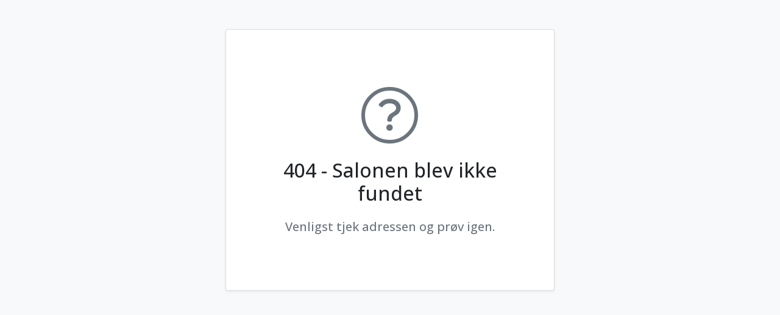

--- FILE ---
content_type: text/html
request_url: https://book.timma.dk/sarahsimoneskinstudio
body_size: 995
content:
<html><head><meta charset="utf-8"/><meta http-equiv="X-UA-Compatible" content="IE=edge"/><meta name="google" content="notranslate"/><meta name="robots" content="index, follow"/><meta name="author" content="Timma Oy"/><link rel="stylesheet" href="https://pro.fontawesome.com/releases/v5.8.1/css/all.css" integrity="sha384-Bx4pytHkyTDy3aJKjGkGoHPt3tvv6zlwwjc3iqN7ktaiEMLDPqLSZYts2OjKcBx1" crossorigin="anonymous"/><link href="https://api.tiles.mapbox.com/mapbox-gl-js/v1.1.1/mapbox-gl.css" rel="stylesheet"/><meta name="viewport" content="width=device-width,initial-scale=1,maximum-scale=1,user-scalable=0,viewport-fit=cover"/><title>Web Reservation by Timma</title><meta name="og:title" content="Web Reservation by Timma"/><meta name="keywords" content=""/><meta name="description" content=""/><meta name="og:site_name" content="Web Reservation by Timma"/><link rel="apple-touch-icon" sizes="180x180" href="/multibookingassets/icons/apple-touch-icon.png"/><link rel="icon" type="image/png" sizes="32x32" href="/multibookingassets/icons/favicon-32x32.png"/><link rel="icon" type="image/png" sizes="16x16" href="/multibookingassets/icons/favicon-16x16.png"/><link rel="manifest" href="/multibookingassets/icons/site.webmanifest"/><meta name="og:image" content="https://scaled-images.timma.fi/timma/image/upload/c_scale,q_auto:good,w_1200/v1699520248/b2b-marketing/join-timma/img-onlinebooking.png"/><link href="https://fonts.googleapis.com/css?family=Open+Sans:300,400,500,600,700,400italic" rel="stylesheet"/><link href="https://fonts.googleapis.com/css?family=Quicksand:300,400" rel="stylesheet"/><script src="/multibookingassets/iframeResizer.contentWindow.min_patched_always_public_methods.js"></script><script src="/multibookingassets/iframeResizer.min.js"></script><script src="https://www.google.com/recaptcha/enterprise.js?render=6Lc8PFQqAAAAAOa0LDvMpvzCneabKBX6-GnOKNzY"></script><script defer="defer" src="/static/js/main.f7e4861a.js"></script><link href="/static/css/main.078cd7bd.css" rel="stylesheet"></head><body><div id="root"></div><div id="alert-root"></div><script src="https://browser.sentry-cdn.com/5.15.4/bundle.min.js" integrity="sha384-Nrg+xiw+qRl3grVrxJtWazjeZmUwoSt0FAVsbthlJ5OMpx0G08bqIq3b/v0hPjhB" crossorigin="anonymous"></script><script>"localhost"!==window.location.hostname&&Sentry.init({dsn:"https://e08a9474e4124697bdbf61e86cef14af@o89737.ingest.sentry.io/5194629"})</script></body></html>

--- FILE ---
content_type: text/html; charset=utf-8
request_url: https://www.google.com/recaptcha/enterprise/anchor?ar=1&k=6Lc8PFQqAAAAAOa0LDvMpvzCneabKBX6-GnOKNzY&co=aHR0cHM6Ly9ib29rLnRpbW1hLmRrOjQ0Mw..&hl=en&v=PoyoqOPhxBO7pBk68S4YbpHZ&size=invisible&anchor-ms=20000&execute-ms=30000&cb=sp1nwsstkvc9
body_size: 48597
content:
<!DOCTYPE HTML><html dir="ltr" lang="en"><head><meta http-equiv="Content-Type" content="text/html; charset=UTF-8">
<meta http-equiv="X-UA-Compatible" content="IE=edge">
<title>reCAPTCHA</title>
<style type="text/css">
/* cyrillic-ext */
@font-face {
  font-family: 'Roboto';
  font-style: normal;
  font-weight: 400;
  font-stretch: 100%;
  src: url(//fonts.gstatic.com/s/roboto/v48/KFO7CnqEu92Fr1ME7kSn66aGLdTylUAMa3GUBHMdazTgWw.woff2) format('woff2');
  unicode-range: U+0460-052F, U+1C80-1C8A, U+20B4, U+2DE0-2DFF, U+A640-A69F, U+FE2E-FE2F;
}
/* cyrillic */
@font-face {
  font-family: 'Roboto';
  font-style: normal;
  font-weight: 400;
  font-stretch: 100%;
  src: url(//fonts.gstatic.com/s/roboto/v48/KFO7CnqEu92Fr1ME7kSn66aGLdTylUAMa3iUBHMdazTgWw.woff2) format('woff2');
  unicode-range: U+0301, U+0400-045F, U+0490-0491, U+04B0-04B1, U+2116;
}
/* greek-ext */
@font-face {
  font-family: 'Roboto';
  font-style: normal;
  font-weight: 400;
  font-stretch: 100%;
  src: url(//fonts.gstatic.com/s/roboto/v48/KFO7CnqEu92Fr1ME7kSn66aGLdTylUAMa3CUBHMdazTgWw.woff2) format('woff2');
  unicode-range: U+1F00-1FFF;
}
/* greek */
@font-face {
  font-family: 'Roboto';
  font-style: normal;
  font-weight: 400;
  font-stretch: 100%;
  src: url(//fonts.gstatic.com/s/roboto/v48/KFO7CnqEu92Fr1ME7kSn66aGLdTylUAMa3-UBHMdazTgWw.woff2) format('woff2');
  unicode-range: U+0370-0377, U+037A-037F, U+0384-038A, U+038C, U+038E-03A1, U+03A3-03FF;
}
/* math */
@font-face {
  font-family: 'Roboto';
  font-style: normal;
  font-weight: 400;
  font-stretch: 100%;
  src: url(//fonts.gstatic.com/s/roboto/v48/KFO7CnqEu92Fr1ME7kSn66aGLdTylUAMawCUBHMdazTgWw.woff2) format('woff2');
  unicode-range: U+0302-0303, U+0305, U+0307-0308, U+0310, U+0312, U+0315, U+031A, U+0326-0327, U+032C, U+032F-0330, U+0332-0333, U+0338, U+033A, U+0346, U+034D, U+0391-03A1, U+03A3-03A9, U+03B1-03C9, U+03D1, U+03D5-03D6, U+03F0-03F1, U+03F4-03F5, U+2016-2017, U+2034-2038, U+203C, U+2040, U+2043, U+2047, U+2050, U+2057, U+205F, U+2070-2071, U+2074-208E, U+2090-209C, U+20D0-20DC, U+20E1, U+20E5-20EF, U+2100-2112, U+2114-2115, U+2117-2121, U+2123-214F, U+2190, U+2192, U+2194-21AE, U+21B0-21E5, U+21F1-21F2, U+21F4-2211, U+2213-2214, U+2216-22FF, U+2308-230B, U+2310, U+2319, U+231C-2321, U+2336-237A, U+237C, U+2395, U+239B-23B7, U+23D0, U+23DC-23E1, U+2474-2475, U+25AF, U+25B3, U+25B7, U+25BD, U+25C1, U+25CA, U+25CC, U+25FB, U+266D-266F, U+27C0-27FF, U+2900-2AFF, U+2B0E-2B11, U+2B30-2B4C, U+2BFE, U+3030, U+FF5B, U+FF5D, U+1D400-1D7FF, U+1EE00-1EEFF;
}
/* symbols */
@font-face {
  font-family: 'Roboto';
  font-style: normal;
  font-weight: 400;
  font-stretch: 100%;
  src: url(//fonts.gstatic.com/s/roboto/v48/KFO7CnqEu92Fr1ME7kSn66aGLdTylUAMaxKUBHMdazTgWw.woff2) format('woff2');
  unicode-range: U+0001-000C, U+000E-001F, U+007F-009F, U+20DD-20E0, U+20E2-20E4, U+2150-218F, U+2190, U+2192, U+2194-2199, U+21AF, U+21E6-21F0, U+21F3, U+2218-2219, U+2299, U+22C4-22C6, U+2300-243F, U+2440-244A, U+2460-24FF, U+25A0-27BF, U+2800-28FF, U+2921-2922, U+2981, U+29BF, U+29EB, U+2B00-2BFF, U+4DC0-4DFF, U+FFF9-FFFB, U+10140-1018E, U+10190-1019C, U+101A0, U+101D0-101FD, U+102E0-102FB, U+10E60-10E7E, U+1D2C0-1D2D3, U+1D2E0-1D37F, U+1F000-1F0FF, U+1F100-1F1AD, U+1F1E6-1F1FF, U+1F30D-1F30F, U+1F315, U+1F31C, U+1F31E, U+1F320-1F32C, U+1F336, U+1F378, U+1F37D, U+1F382, U+1F393-1F39F, U+1F3A7-1F3A8, U+1F3AC-1F3AF, U+1F3C2, U+1F3C4-1F3C6, U+1F3CA-1F3CE, U+1F3D4-1F3E0, U+1F3ED, U+1F3F1-1F3F3, U+1F3F5-1F3F7, U+1F408, U+1F415, U+1F41F, U+1F426, U+1F43F, U+1F441-1F442, U+1F444, U+1F446-1F449, U+1F44C-1F44E, U+1F453, U+1F46A, U+1F47D, U+1F4A3, U+1F4B0, U+1F4B3, U+1F4B9, U+1F4BB, U+1F4BF, U+1F4C8-1F4CB, U+1F4D6, U+1F4DA, U+1F4DF, U+1F4E3-1F4E6, U+1F4EA-1F4ED, U+1F4F7, U+1F4F9-1F4FB, U+1F4FD-1F4FE, U+1F503, U+1F507-1F50B, U+1F50D, U+1F512-1F513, U+1F53E-1F54A, U+1F54F-1F5FA, U+1F610, U+1F650-1F67F, U+1F687, U+1F68D, U+1F691, U+1F694, U+1F698, U+1F6AD, U+1F6B2, U+1F6B9-1F6BA, U+1F6BC, U+1F6C6-1F6CF, U+1F6D3-1F6D7, U+1F6E0-1F6EA, U+1F6F0-1F6F3, U+1F6F7-1F6FC, U+1F700-1F7FF, U+1F800-1F80B, U+1F810-1F847, U+1F850-1F859, U+1F860-1F887, U+1F890-1F8AD, U+1F8B0-1F8BB, U+1F8C0-1F8C1, U+1F900-1F90B, U+1F93B, U+1F946, U+1F984, U+1F996, U+1F9E9, U+1FA00-1FA6F, U+1FA70-1FA7C, U+1FA80-1FA89, U+1FA8F-1FAC6, U+1FACE-1FADC, U+1FADF-1FAE9, U+1FAF0-1FAF8, U+1FB00-1FBFF;
}
/* vietnamese */
@font-face {
  font-family: 'Roboto';
  font-style: normal;
  font-weight: 400;
  font-stretch: 100%;
  src: url(//fonts.gstatic.com/s/roboto/v48/KFO7CnqEu92Fr1ME7kSn66aGLdTylUAMa3OUBHMdazTgWw.woff2) format('woff2');
  unicode-range: U+0102-0103, U+0110-0111, U+0128-0129, U+0168-0169, U+01A0-01A1, U+01AF-01B0, U+0300-0301, U+0303-0304, U+0308-0309, U+0323, U+0329, U+1EA0-1EF9, U+20AB;
}
/* latin-ext */
@font-face {
  font-family: 'Roboto';
  font-style: normal;
  font-weight: 400;
  font-stretch: 100%;
  src: url(//fonts.gstatic.com/s/roboto/v48/KFO7CnqEu92Fr1ME7kSn66aGLdTylUAMa3KUBHMdazTgWw.woff2) format('woff2');
  unicode-range: U+0100-02BA, U+02BD-02C5, U+02C7-02CC, U+02CE-02D7, U+02DD-02FF, U+0304, U+0308, U+0329, U+1D00-1DBF, U+1E00-1E9F, U+1EF2-1EFF, U+2020, U+20A0-20AB, U+20AD-20C0, U+2113, U+2C60-2C7F, U+A720-A7FF;
}
/* latin */
@font-face {
  font-family: 'Roboto';
  font-style: normal;
  font-weight: 400;
  font-stretch: 100%;
  src: url(//fonts.gstatic.com/s/roboto/v48/KFO7CnqEu92Fr1ME7kSn66aGLdTylUAMa3yUBHMdazQ.woff2) format('woff2');
  unicode-range: U+0000-00FF, U+0131, U+0152-0153, U+02BB-02BC, U+02C6, U+02DA, U+02DC, U+0304, U+0308, U+0329, U+2000-206F, U+20AC, U+2122, U+2191, U+2193, U+2212, U+2215, U+FEFF, U+FFFD;
}
/* cyrillic-ext */
@font-face {
  font-family: 'Roboto';
  font-style: normal;
  font-weight: 500;
  font-stretch: 100%;
  src: url(//fonts.gstatic.com/s/roboto/v48/KFO7CnqEu92Fr1ME7kSn66aGLdTylUAMa3GUBHMdazTgWw.woff2) format('woff2');
  unicode-range: U+0460-052F, U+1C80-1C8A, U+20B4, U+2DE0-2DFF, U+A640-A69F, U+FE2E-FE2F;
}
/* cyrillic */
@font-face {
  font-family: 'Roboto';
  font-style: normal;
  font-weight: 500;
  font-stretch: 100%;
  src: url(//fonts.gstatic.com/s/roboto/v48/KFO7CnqEu92Fr1ME7kSn66aGLdTylUAMa3iUBHMdazTgWw.woff2) format('woff2');
  unicode-range: U+0301, U+0400-045F, U+0490-0491, U+04B0-04B1, U+2116;
}
/* greek-ext */
@font-face {
  font-family: 'Roboto';
  font-style: normal;
  font-weight: 500;
  font-stretch: 100%;
  src: url(//fonts.gstatic.com/s/roboto/v48/KFO7CnqEu92Fr1ME7kSn66aGLdTylUAMa3CUBHMdazTgWw.woff2) format('woff2');
  unicode-range: U+1F00-1FFF;
}
/* greek */
@font-face {
  font-family: 'Roboto';
  font-style: normal;
  font-weight: 500;
  font-stretch: 100%;
  src: url(//fonts.gstatic.com/s/roboto/v48/KFO7CnqEu92Fr1ME7kSn66aGLdTylUAMa3-UBHMdazTgWw.woff2) format('woff2');
  unicode-range: U+0370-0377, U+037A-037F, U+0384-038A, U+038C, U+038E-03A1, U+03A3-03FF;
}
/* math */
@font-face {
  font-family: 'Roboto';
  font-style: normal;
  font-weight: 500;
  font-stretch: 100%;
  src: url(//fonts.gstatic.com/s/roboto/v48/KFO7CnqEu92Fr1ME7kSn66aGLdTylUAMawCUBHMdazTgWw.woff2) format('woff2');
  unicode-range: U+0302-0303, U+0305, U+0307-0308, U+0310, U+0312, U+0315, U+031A, U+0326-0327, U+032C, U+032F-0330, U+0332-0333, U+0338, U+033A, U+0346, U+034D, U+0391-03A1, U+03A3-03A9, U+03B1-03C9, U+03D1, U+03D5-03D6, U+03F0-03F1, U+03F4-03F5, U+2016-2017, U+2034-2038, U+203C, U+2040, U+2043, U+2047, U+2050, U+2057, U+205F, U+2070-2071, U+2074-208E, U+2090-209C, U+20D0-20DC, U+20E1, U+20E5-20EF, U+2100-2112, U+2114-2115, U+2117-2121, U+2123-214F, U+2190, U+2192, U+2194-21AE, U+21B0-21E5, U+21F1-21F2, U+21F4-2211, U+2213-2214, U+2216-22FF, U+2308-230B, U+2310, U+2319, U+231C-2321, U+2336-237A, U+237C, U+2395, U+239B-23B7, U+23D0, U+23DC-23E1, U+2474-2475, U+25AF, U+25B3, U+25B7, U+25BD, U+25C1, U+25CA, U+25CC, U+25FB, U+266D-266F, U+27C0-27FF, U+2900-2AFF, U+2B0E-2B11, U+2B30-2B4C, U+2BFE, U+3030, U+FF5B, U+FF5D, U+1D400-1D7FF, U+1EE00-1EEFF;
}
/* symbols */
@font-face {
  font-family: 'Roboto';
  font-style: normal;
  font-weight: 500;
  font-stretch: 100%;
  src: url(//fonts.gstatic.com/s/roboto/v48/KFO7CnqEu92Fr1ME7kSn66aGLdTylUAMaxKUBHMdazTgWw.woff2) format('woff2');
  unicode-range: U+0001-000C, U+000E-001F, U+007F-009F, U+20DD-20E0, U+20E2-20E4, U+2150-218F, U+2190, U+2192, U+2194-2199, U+21AF, U+21E6-21F0, U+21F3, U+2218-2219, U+2299, U+22C4-22C6, U+2300-243F, U+2440-244A, U+2460-24FF, U+25A0-27BF, U+2800-28FF, U+2921-2922, U+2981, U+29BF, U+29EB, U+2B00-2BFF, U+4DC0-4DFF, U+FFF9-FFFB, U+10140-1018E, U+10190-1019C, U+101A0, U+101D0-101FD, U+102E0-102FB, U+10E60-10E7E, U+1D2C0-1D2D3, U+1D2E0-1D37F, U+1F000-1F0FF, U+1F100-1F1AD, U+1F1E6-1F1FF, U+1F30D-1F30F, U+1F315, U+1F31C, U+1F31E, U+1F320-1F32C, U+1F336, U+1F378, U+1F37D, U+1F382, U+1F393-1F39F, U+1F3A7-1F3A8, U+1F3AC-1F3AF, U+1F3C2, U+1F3C4-1F3C6, U+1F3CA-1F3CE, U+1F3D4-1F3E0, U+1F3ED, U+1F3F1-1F3F3, U+1F3F5-1F3F7, U+1F408, U+1F415, U+1F41F, U+1F426, U+1F43F, U+1F441-1F442, U+1F444, U+1F446-1F449, U+1F44C-1F44E, U+1F453, U+1F46A, U+1F47D, U+1F4A3, U+1F4B0, U+1F4B3, U+1F4B9, U+1F4BB, U+1F4BF, U+1F4C8-1F4CB, U+1F4D6, U+1F4DA, U+1F4DF, U+1F4E3-1F4E6, U+1F4EA-1F4ED, U+1F4F7, U+1F4F9-1F4FB, U+1F4FD-1F4FE, U+1F503, U+1F507-1F50B, U+1F50D, U+1F512-1F513, U+1F53E-1F54A, U+1F54F-1F5FA, U+1F610, U+1F650-1F67F, U+1F687, U+1F68D, U+1F691, U+1F694, U+1F698, U+1F6AD, U+1F6B2, U+1F6B9-1F6BA, U+1F6BC, U+1F6C6-1F6CF, U+1F6D3-1F6D7, U+1F6E0-1F6EA, U+1F6F0-1F6F3, U+1F6F7-1F6FC, U+1F700-1F7FF, U+1F800-1F80B, U+1F810-1F847, U+1F850-1F859, U+1F860-1F887, U+1F890-1F8AD, U+1F8B0-1F8BB, U+1F8C0-1F8C1, U+1F900-1F90B, U+1F93B, U+1F946, U+1F984, U+1F996, U+1F9E9, U+1FA00-1FA6F, U+1FA70-1FA7C, U+1FA80-1FA89, U+1FA8F-1FAC6, U+1FACE-1FADC, U+1FADF-1FAE9, U+1FAF0-1FAF8, U+1FB00-1FBFF;
}
/* vietnamese */
@font-face {
  font-family: 'Roboto';
  font-style: normal;
  font-weight: 500;
  font-stretch: 100%;
  src: url(//fonts.gstatic.com/s/roboto/v48/KFO7CnqEu92Fr1ME7kSn66aGLdTylUAMa3OUBHMdazTgWw.woff2) format('woff2');
  unicode-range: U+0102-0103, U+0110-0111, U+0128-0129, U+0168-0169, U+01A0-01A1, U+01AF-01B0, U+0300-0301, U+0303-0304, U+0308-0309, U+0323, U+0329, U+1EA0-1EF9, U+20AB;
}
/* latin-ext */
@font-face {
  font-family: 'Roboto';
  font-style: normal;
  font-weight: 500;
  font-stretch: 100%;
  src: url(//fonts.gstatic.com/s/roboto/v48/KFO7CnqEu92Fr1ME7kSn66aGLdTylUAMa3KUBHMdazTgWw.woff2) format('woff2');
  unicode-range: U+0100-02BA, U+02BD-02C5, U+02C7-02CC, U+02CE-02D7, U+02DD-02FF, U+0304, U+0308, U+0329, U+1D00-1DBF, U+1E00-1E9F, U+1EF2-1EFF, U+2020, U+20A0-20AB, U+20AD-20C0, U+2113, U+2C60-2C7F, U+A720-A7FF;
}
/* latin */
@font-face {
  font-family: 'Roboto';
  font-style: normal;
  font-weight: 500;
  font-stretch: 100%;
  src: url(//fonts.gstatic.com/s/roboto/v48/KFO7CnqEu92Fr1ME7kSn66aGLdTylUAMa3yUBHMdazQ.woff2) format('woff2');
  unicode-range: U+0000-00FF, U+0131, U+0152-0153, U+02BB-02BC, U+02C6, U+02DA, U+02DC, U+0304, U+0308, U+0329, U+2000-206F, U+20AC, U+2122, U+2191, U+2193, U+2212, U+2215, U+FEFF, U+FFFD;
}
/* cyrillic-ext */
@font-face {
  font-family: 'Roboto';
  font-style: normal;
  font-weight: 900;
  font-stretch: 100%;
  src: url(//fonts.gstatic.com/s/roboto/v48/KFO7CnqEu92Fr1ME7kSn66aGLdTylUAMa3GUBHMdazTgWw.woff2) format('woff2');
  unicode-range: U+0460-052F, U+1C80-1C8A, U+20B4, U+2DE0-2DFF, U+A640-A69F, U+FE2E-FE2F;
}
/* cyrillic */
@font-face {
  font-family: 'Roboto';
  font-style: normal;
  font-weight: 900;
  font-stretch: 100%;
  src: url(//fonts.gstatic.com/s/roboto/v48/KFO7CnqEu92Fr1ME7kSn66aGLdTylUAMa3iUBHMdazTgWw.woff2) format('woff2');
  unicode-range: U+0301, U+0400-045F, U+0490-0491, U+04B0-04B1, U+2116;
}
/* greek-ext */
@font-face {
  font-family: 'Roboto';
  font-style: normal;
  font-weight: 900;
  font-stretch: 100%;
  src: url(//fonts.gstatic.com/s/roboto/v48/KFO7CnqEu92Fr1ME7kSn66aGLdTylUAMa3CUBHMdazTgWw.woff2) format('woff2');
  unicode-range: U+1F00-1FFF;
}
/* greek */
@font-face {
  font-family: 'Roboto';
  font-style: normal;
  font-weight: 900;
  font-stretch: 100%;
  src: url(//fonts.gstatic.com/s/roboto/v48/KFO7CnqEu92Fr1ME7kSn66aGLdTylUAMa3-UBHMdazTgWw.woff2) format('woff2');
  unicode-range: U+0370-0377, U+037A-037F, U+0384-038A, U+038C, U+038E-03A1, U+03A3-03FF;
}
/* math */
@font-face {
  font-family: 'Roboto';
  font-style: normal;
  font-weight: 900;
  font-stretch: 100%;
  src: url(//fonts.gstatic.com/s/roboto/v48/KFO7CnqEu92Fr1ME7kSn66aGLdTylUAMawCUBHMdazTgWw.woff2) format('woff2');
  unicode-range: U+0302-0303, U+0305, U+0307-0308, U+0310, U+0312, U+0315, U+031A, U+0326-0327, U+032C, U+032F-0330, U+0332-0333, U+0338, U+033A, U+0346, U+034D, U+0391-03A1, U+03A3-03A9, U+03B1-03C9, U+03D1, U+03D5-03D6, U+03F0-03F1, U+03F4-03F5, U+2016-2017, U+2034-2038, U+203C, U+2040, U+2043, U+2047, U+2050, U+2057, U+205F, U+2070-2071, U+2074-208E, U+2090-209C, U+20D0-20DC, U+20E1, U+20E5-20EF, U+2100-2112, U+2114-2115, U+2117-2121, U+2123-214F, U+2190, U+2192, U+2194-21AE, U+21B0-21E5, U+21F1-21F2, U+21F4-2211, U+2213-2214, U+2216-22FF, U+2308-230B, U+2310, U+2319, U+231C-2321, U+2336-237A, U+237C, U+2395, U+239B-23B7, U+23D0, U+23DC-23E1, U+2474-2475, U+25AF, U+25B3, U+25B7, U+25BD, U+25C1, U+25CA, U+25CC, U+25FB, U+266D-266F, U+27C0-27FF, U+2900-2AFF, U+2B0E-2B11, U+2B30-2B4C, U+2BFE, U+3030, U+FF5B, U+FF5D, U+1D400-1D7FF, U+1EE00-1EEFF;
}
/* symbols */
@font-face {
  font-family: 'Roboto';
  font-style: normal;
  font-weight: 900;
  font-stretch: 100%;
  src: url(//fonts.gstatic.com/s/roboto/v48/KFO7CnqEu92Fr1ME7kSn66aGLdTylUAMaxKUBHMdazTgWw.woff2) format('woff2');
  unicode-range: U+0001-000C, U+000E-001F, U+007F-009F, U+20DD-20E0, U+20E2-20E4, U+2150-218F, U+2190, U+2192, U+2194-2199, U+21AF, U+21E6-21F0, U+21F3, U+2218-2219, U+2299, U+22C4-22C6, U+2300-243F, U+2440-244A, U+2460-24FF, U+25A0-27BF, U+2800-28FF, U+2921-2922, U+2981, U+29BF, U+29EB, U+2B00-2BFF, U+4DC0-4DFF, U+FFF9-FFFB, U+10140-1018E, U+10190-1019C, U+101A0, U+101D0-101FD, U+102E0-102FB, U+10E60-10E7E, U+1D2C0-1D2D3, U+1D2E0-1D37F, U+1F000-1F0FF, U+1F100-1F1AD, U+1F1E6-1F1FF, U+1F30D-1F30F, U+1F315, U+1F31C, U+1F31E, U+1F320-1F32C, U+1F336, U+1F378, U+1F37D, U+1F382, U+1F393-1F39F, U+1F3A7-1F3A8, U+1F3AC-1F3AF, U+1F3C2, U+1F3C4-1F3C6, U+1F3CA-1F3CE, U+1F3D4-1F3E0, U+1F3ED, U+1F3F1-1F3F3, U+1F3F5-1F3F7, U+1F408, U+1F415, U+1F41F, U+1F426, U+1F43F, U+1F441-1F442, U+1F444, U+1F446-1F449, U+1F44C-1F44E, U+1F453, U+1F46A, U+1F47D, U+1F4A3, U+1F4B0, U+1F4B3, U+1F4B9, U+1F4BB, U+1F4BF, U+1F4C8-1F4CB, U+1F4D6, U+1F4DA, U+1F4DF, U+1F4E3-1F4E6, U+1F4EA-1F4ED, U+1F4F7, U+1F4F9-1F4FB, U+1F4FD-1F4FE, U+1F503, U+1F507-1F50B, U+1F50D, U+1F512-1F513, U+1F53E-1F54A, U+1F54F-1F5FA, U+1F610, U+1F650-1F67F, U+1F687, U+1F68D, U+1F691, U+1F694, U+1F698, U+1F6AD, U+1F6B2, U+1F6B9-1F6BA, U+1F6BC, U+1F6C6-1F6CF, U+1F6D3-1F6D7, U+1F6E0-1F6EA, U+1F6F0-1F6F3, U+1F6F7-1F6FC, U+1F700-1F7FF, U+1F800-1F80B, U+1F810-1F847, U+1F850-1F859, U+1F860-1F887, U+1F890-1F8AD, U+1F8B0-1F8BB, U+1F8C0-1F8C1, U+1F900-1F90B, U+1F93B, U+1F946, U+1F984, U+1F996, U+1F9E9, U+1FA00-1FA6F, U+1FA70-1FA7C, U+1FA80-1FA89, U+1FA8F-1FAC6, U+1FACE-1FADC, U+1FADF-1FAE9, U+1FAF0-1FAF8, U+1FB00-1FBFF;
}
/* vietnamese */
@font-face {
  font-family: 'Roboto';
  font-style: normal;
  font-weight: 900;
  font-stretch: 100%;
  src: url(//fonts.gstatic.com/s/roboto/v48/KFO7CnqEu92Fr1ME7kSn66aGLdTylUAMa3OUBHMdazTgWw.woff2) format('woff2');
  unicode-range: U+0102-0103, U+0110-0111, U+0128-0129, U+0168-0169, U+01A0-01A1, U+01AF-01B0, U+0300-0301, U+0303-0304, U+0308-0309, U+0323, U+0329, U+1EA0-1EF9, U+20AB;
}
/* latin-ext */
@font-face {
  font-family: 'Roboto';
  font-style: normal;
  font-weight: 900;
  font-stretch: 100%;
  src: url(//fonts.gstatic.com/s/roboto/v48/KFO7CnqEu92Fr1ME7kSn66aGLdTylUAMa3KUBHMdazTgWw.woff2) format('woff2');
  unicode-range: U+0100-02BA, U+02BD-02C5, U+02C7-02CC, U+02CE-02D7, U+02DD-02FF, U+0304, U+0308, U+0329, U+1D00-1DBF, U+1E00-1E9F, U+1EF2-1EFF, U+2020, U+20A0-20AB, U+20AD-20C0, U+2113, U+2C60-2C7F, U+A720-A7FF;
}
/* latin */
@font-face {
  font-family: 'Roboto';
  font-style: normal;
  font-weight: 900;
  font-stretch: 100%;
  src: url(//fonts.gstatic.com/s/roboto/v48/KFO7CnqEu92Fr1ME7kSn66aGLdTylUAMa3yUBHMdazQ.woff2) format('woff2');
  unicode-range: U+0000-00FF, U+0131, U+0152-0153, U+02BB-02BC, U+02C6, U+02DA, U+02DC, U+0304, U+0308, U+0329, U+2000-206F, U+20AC, U+2122, U+2191, U+2193, U+2212, U+2215, U+FEFF, U+FFFD;
}

</style>
<link rel="stylesheet" type="text/css" href="https://www.gstatic.com/recaptcha/releases/PoyoqOPhxBO7pBk68S4YbpHZ/styles__ltr.css">
<script nonce="Kf5S4UVw_q4ZRIA1uliewQ" type="text/javascript">window['__recaptcha_api'] = 'https://www.google.com/recaptcha/enterprise/';</script>
<script type="text/javascript" src="https://www.gstatic.com/recaptcha/releases/PoyoqOPhxBO7pBk68S4YbpHZ/recaptcha__en.js" nonce="Kf5S4UVw_q4ZRIA1uliewQ">
      
    </script></head>
<body><div id="rc-anchor-alert" class="rc-anchor-alert"></div>
<input type="hidden" id="recaptcha-token" value="[base64]">
<script type="text/javascript" nonce="Kf5S4UVw_q4ZRIA1uliewQ">
      recaptcha.anchor.Main.init("[\x22ainput\x22,[\x22bgdata\x22,\x22\x22,\[base64]/[base64]/[base64]/bmV3IHJbeF0oY1swXSk6RT09Mj9uZXcgclt4XShjWzBdLGNbMV0pOkU9PTM/bmV3IHJbeF0oY1swXSxjWzFdLGNbMl0pOkU9PTQ/[base64]/[base64]/[base64]/[base64]/[base64]/[base64]/[base64]/[base64]\x22,\[base64]\x22,\[base64]/Dq8K1wpViw6d/w5wQw7Q6FB/CrBfDhVMjw5HCvRpCC8Oywqsgwp5qMsKbw6zCrsOiPsK9wrnDkg3CmjXCnDbDlsKFOyUuwq9xWXInwoTDonoTCBvCk8KJEcKXNWnDvMOER8OMeMKmQ1DDrCXCrMOCXUsmXsOAc8KRwo3DsX/Ds1snwqrDhMOiR8Ohw53Cp0nDicODw5bDlMKALsO6wqvDoRRHw6pyI8KKw7PDmXdSc23DiCZ3w6/CjsKcfMO1w5zDpcKQCMK0w59hTMOhVMK6IcK7KVYgwplYwpt+woRxwqPDhmRvwpxRQUDCrkwzwr3DisOUGSAff3FGYyLDhMO0wpnDoj5Lw7kgHxhJAnBFwqM9W20CIU0vGk/ChAN5w6nDpwvCjcKrw53Ckmx7LkY4wpDDiFnCnsOrw6ZMw7xdw7XDqMKKwoMvZRLCh8K3wqwPwoRnwoDCs8KGw4rDj0VXexpKw6xVN0ohVBPDpcKuwrtIYXdGWkk/wq3Cql7Dt2zDpzDCuC/Dp8KnXjo2w4vDug1gw5XCi8OIACXDm8OHR8KhwpJnYsKyw7RFDTTDsH7DqGzDlEppwrNhw7ctZcKxw6kcwqpBIhdyw7XCpgrDgkU/w6pdZDnCoMKBciI8wokyW8O2dsO+wo3DusKpZ01GwosBwq0aCcOZw4IVNsKhw4tvQMKRwp13Z8OWwowaBcKyB8OoFMK5G8Ovd8OyMSTCqsKsw69Bwq/DpDPCr0nChsKswrEtZVkTB0fCk8O5wqrDiAzCscKDfMKQPTscSsKgwqdAEMOawoMYTMOVwotfW8O7HsOqw4YpCcKJCcORwr3CmX5Pw4YYX1zDuVPCm8KJwrHDkmY/KCjDscOZwoA9w4XCpcOXw6jDq1zCiAs9P0c8D8O8wrRraMO/w53ClsKIQcKLDcKowowZwp/DgWfCu8K3eEYvGAbDv8KtF8OIwpDDrcKSZC7CpwXDsUxsw7LChsOUw6YXwrPCqVTDq3LDvR9ZR3IME8KeacO1VsOnw7AewrEJIjDDrGcTw71vB1bDisO9wpR1bMK3woc+WVtGwrxFw4Y6QsOGfRjDoEUsfMOCBBAZSsKawqgcw6bDuMOCWxPDmxzDkS/ClcO5MwnChMOuw6vDtkXCnsOjwpXDiwtYw6XCrMOmMTpiwqI8w4IRHR/Dh0xLMcOWwqh8wp/[base64]/wpoBUwTDqsKYBhjDm8KFFgbCnsKUDsKRCiTDhsKYw4nCtUkVBsOSw7PCix8cw4hdwojDoCozw482az1XW8Ofwr9lwoMkw6k9J0hRw642w55afFAEG8Ocw5zDrDFrw694ey5Dcn/[base64]/w65Xw790wq1rwoQrcgTCpFnDnsKad8OlPcKvRTUmwoXCjlkHw5/ChGnCvcKTS8OJcwzCicORwq/[base64]/wo/DlcO/w7xZUsKWw7oMcsOEw4IqacOleEjCm8KxfxjCm8OvEmcODsOjw5xAeiBtACHCocOqexNXNB3DgkcMwoLCgzN5wpXDmDTDoS52w5XCrMOQXCPCtcOBRMKmw4JfScOuwp14w6B8wrHCrcOxwrECZyHDt8OGJ1UVwqXCoSFSF8O1Fj3Dh0cVcmzDkcKnU3bCgsOtw6Rpwo/CjsKMDsOjUB7DssOlCklZPXY0WcOnHHMlw4NWPcO6w4bDlVhaJ0TCoyfCizAwecKBwot4eUI/fz/[base64]/CtFTCpcOpDlZ7ZsOxNcKVdGl4fk/CosOocMKMw6UxOcKwwrlOwopNwoRNOMKWwoLClMOwwrIREsOSf8OURQ/Dn8KFwqfDj8KZwqPCjFRbIMKTwpbCryMzw5zDicO3IcOYw6fCosO3QFBZw7bCjmA/w6LCs8OtX3s+DMOfDD7Dp8OFwrLDkx1BMcKUDWPDusKzagwHQcOkR25+w63Cul8AwoVrAE7CiMKEwrDDrMOrw57DlcObccOvw7fCvsK5dsOxw5LCsMKwwrvDsnAuFcO+wo3DscOVw48CERoJM8Oaw6XDjEBpw6l/w7/Dr3Z4wq3CgVvCmMKjw4rDtMOAwpnCkcKIfcOSfMOzXsODw5hqwpZ2w7V/w7DClMOWw6wvYsKIHkLClR/[base64]/w4huwqnDscOYwqZ8w4TDn1EXw4QSYsKTYsOsScKTwonCjsKoKB/CrW0Vwp0XwoYywphaw6UAKMOmw4/CtWckFMOHWmnDv8Ksd1jCqAE7ShHDqgXDo2rDiMKxwoNkwqR2MVfDuj0dwqPCgMKBw6pWZcK0egPDuDPDocO0w4ACV8O+w6F+BMOfwqnCp8KNwr3Dv8K1wqZBw4s3UcOwwpABwqXCiBNuJMO/w6TCuyFUwrfCqsKfPilDwqRUw6XCscKgwrciI8KLwp4cwqfDo8OyUMKeMcOdw7s/I0HCicOYw5JsIzLDjUnCnyYMw6rCv1QUwqXCk8OtccKpXj8DwqbDhsK1cG/CvsO9OVvCkhbDjDbDkn4ufsKIRsKsH8O8w5h+w7wSwrnDscKWwqHCpmjClsOuwqBKw6rDqF/DhXBiKjImMmfCrMKLwqxfIsOFwqF/wpYlwrokSsK/w6/CvMOpQzNsK8OBwpVEw5TCngReLMOFRm/Cg8OXHcKiO8O6w49Kw4JmQcOZG8KTHcOLwoXDpsKBw4fCnMOEYy/CqsOMwqA4w4rDo3xxwpgvwpXDjR08wpPCnzU9wrTCqsKLbSQmFMKNw413E3HDhVXCjMKpwr9gwqfCml/CscKKwoENJBwvw4hYw77ChcKpAcO6wrTDisOhw5MEw4HDn8OSwpkLdMK7wrIAwpDCkT1QTiIcw67Cj3N8wqjDkMOkJsOEw41MCsOcY8O4wrMMwrLDo8K8wq3Dlz7DtgTDqhrChg7CgMONVWPDmcO/[base64]/Cu8KbPwbDmDLCj8KEZsO9CXsZBUI2wpTDqMOxw78bwqFHw69uw7ZpPFhMG3VdwrjCq3ZKeMOrwrzClsKFej3Ct8K/VkgJwoNHMcOywrPDjMOww4F3KksqwqZ2VcK0JTXDp8KDwqMdw5bClsOFXMK5DsODN8OcJsKbw5rDpsOnwo7DgDXDpMOrQcOQwqQKEG7DoDrCgMKhw4/CmcKhw43CqzzCmcOywqcYTcKkecOPU2AKwq1cw5xHVHgoK8OGXzvDoj3Ch8OfcyTCiR/DlEgEPsK0woXDlcOCwopvw4cQw5hSQ8OxdsK6bMKkwpMEdMKawpY9GivCucK7TsK7wqrCscOCH8OICCLColJkw6VuSx3Csi4hBsKqwrvDvU3DgSlyA8OcdETCiAbCtsOubcO+wqDDvnklB8OPEsK8wqwowrvDkm/DgB8IwrDDsMKEc8K4OcOjw6s5w4ZWW8KFHzgjwowJFiLCm8Opw4VcQsOrwrrDux0fCsOUw67DpsOnw4PDlXJCV8KMD8OYwqUhHxQbw4ZCwrnDicKpwqtGVT/[base64]/CtsK/w7BsTsOrcMKlwrkDYMKTwp1Ww6fCkcOCVsO/w5nDpMK1LVTDpAnCpsKIw5zCisO2Nk1eKsKJacOkwqwiwpE/EmYHCjB0w6zCh0nCs8K4fAzDgWzCm0sXVFDDkhUxX8K3ScOdIEPCtmjDv8Kkw7tkwr0LNz/CuMKqw4weCnjDoiLDj3Y9GMOow5/DlzJvw7jCr8OiEXIaw4fCusOUW3PCnTE7w4l0KMKEYsK+wpHDg3vDscOxwr/[base64]/[base64]/CjcOdLMKzw5o9OkbCpjlhFBXDm8OsLwPDvHrDtxsewplFWX3ClFwsw7zDkik2wqbCvMOGw5jCrD7DnsKWw4N+wp/CicOzw4gdwpFUwrLDhEvCgsOpIhYwVMOaA1ImG8OSwofCpMObw4/DmcKzw43CnMO9YGPDusOmw5PDuMOyYk4sw59gHVJDZMOsEsOAF8KBw6kLw7NtF00sw7/DhUJ1wo8jw7PCthcbwpLCrMO0wqfCpAB2cSJ3UyHCkMKSOgUTwp9dXMOJwpdfccOYDcKVw6/DvX3Co8OOw6XDtQV0woTDhzbCnsKkRsKrw5XCkEtaw7R4EMOkwpZVJWXDvFJLR8KQwozCssO8w7rCsEZWwr88YQnDphfCkkTDqcOUJis3w6PDnsOUw6vDvsKWwp3CtcK2IxLCmsOQw6/DjihRwrPCqn7DkcOOWsKXwqTCr8KCUhnDimjCn8KSDsK0wqLChSBWw4bCvsO0w4FDGsKVNUfCusKmQWBswoTCukJCY8OwwrQFU8K8w5YLwqQLw4BBwqh8VsO4w77Cs8Kfwq3Dl8O/L0LDt3XDvVbDmztrwqjCkQUPS8Ktw6tETcKqByENDhBODsK4wqLDg8K8wr7Ck8KESMOzOUgTFsKMRlsSwp/DgMO9w4/CvsO5w69Dw5JLMMO5wpfDgBjDlElew71Iw6l0wqvCpW9EDlZJwrlCw7DCh8KxR2cgfsKow7sWGj9Xwo5+w58+NFc2wozCu1/Ds3stbMKMTTXCmsO5cHZUNlvDh8KNwqvCtSQrUMO+w6LCly9gBFTDplbDkHE4w4w3HcKCw4vCq8KmAD0mwpTCrGLCoAViw5UDwoLCt0AyYgMAwpLCo8KuDsKeCmTClW7DgMO7wq/Dqk4YQcKUMC/DhzrDrsKuwpVgSGzCgMKRPUcAES/ChMOiwqRvwpHDkMOnwrfDrsKswqvChnDCkBw/XCRxw7rDuMOkVCnCnMOawqU4w4TDn8KeworDkcOkw4zCt8K0wrPDvsKRS8O3V8KTw4/CmnVcwq3CkDMaJcKOMgllCsKhw70PwqRKw6vCocOPbE4lwpQkUsOJw61tw7nCqmLCvn/CrnIlwonCmllow4lMaFLCs1PDmcOMPsOERzMvecKhYsO/LGjDuxHCuMKRaxTDscOnwqnCojorVcOgc8OIw4MseMOnw4DCgA8Xw6LChMOfGSXDsQLCoMKGw4rDixjDvks/C8KlODnCkWHCt8Oaw4MDY8KHawg5Q8KVw5DCmC3DssKbCMOcw6/DlsKCwocvXzDCrGLDjiAew4BiwrHDjMKow6jCusKqw5DDvTtxXsKaf0QMREDDvWYEwrzDvHPCjGrChMK6woxAw4kaEMKCeMOiaMKmw61pbjvDvMKNw41xaMO/dR7CmcOmwrjDmcKyUSnCuCYLccKrw7jCu17Cr27CnQrClsKcHcOMw75UCcKHfiEwEMOzwqjDrMKowp01TUXDtMK2w6rCvmHDlz7DlXw+H8OUFcOFwoTDvMONwrbDjgHDjsKtRMKiHmXDuMK3wqRWZ0zCjgLCrMKxXwlqw6pMw6dNw50WwrPDpsOsQMO6w6bCpcORCE8/w7p5w6QhM8KJDFdnw41Owp/Cl8KTTQJocsOVw6jCksKawrfCkAw0WMOyC8KFbCw/Um7Cvn0ww4jDhsOzwpPCqcKaw4DDu8K1wqg2wpPDtSkJwq1mNQFVYcKPw6vDnS7CqDXCqDUlw4XDkcOIMXzDvXkhXgrCvU/CmhNdwp9kw6jDu8Knw7vCr3vDhMKIw5zCjsOQw6hrKsOkPsKlCx9+ayAiA8Omw5NUwpQhwqEEw65swrNBwrZyw4DCjsOdGA1SwrREWCvDvcKyMsKKw4/CkcKyYcOkCCHCnBPCj8KmZTjCmcKcwp/ClcO3JcO9KMOyIsK0ZDbDn8KWQjoPwo10bsOvw7IZwqzDicKnDEpFwrwwbMKfRMKETD7DsUHCv8K0OcOQDcOUWMOdEWRIw6t1w5kfwr1zRMOjw4/Cv3jDnsO2w73Cn8K7w7DCiMOew5rCt8Oiwq3DjRJ0cyhjW8Kbwr0NTl3ChS7DgC/CsMKeEsO6w5ohfcKMNcKDT8KjYWlzGMOdDEwrEBvCmS3DlzxvJsOXw6rDssOAw6sQDWrCkFIjw7LDhRLChFVqwqHDmMKdCTvDgkvCi8O9LWbDtXHCrMKwbsORRsOswo7DjcK2wq4aw6zCg8O4dALClzDCkGfCjEtkw5XDh25VTmopMcOMYsK/w6vDl8KsJ8Orwo82K8Ktwr/DsMOMw6vDuMKjw53CjDnChQjCmBN4enzDkSrCvCDCjcOnM8KAREIHAUfCgcOwEXTDrcKkw53DlMOhKxAewpXDqj7DpcKEw6BHwoZpKsK/PsOnTMKObnTDl0PCsMOqIWVvw7BXwph1wpjDhFY5emsMHcO1w41yajPDn8KdW8KhO8K8w7Bdw4rDojfDmWXCrQfCg8KSZ8KVWm1fR293UcKQS8O1B8OiZGwHw7XDtXrCo8O5AcKTwr3Cv8OFwoxOcsKuwrjCu37CisKMwprCsBYrwrh7w7XDpMKVwq7Ck3/[base64]/DmizCucKZdlh5wr3CpCwxI8KBBxdjKQx3bcOfw6PDisOVTsKswrTCni/DpwXDvQ0xw7PDrADCmBfCusOJWEN4wrPDqQbCijnCkMKsEgJzJcOow6kIE03Cj8K1w6XCmsKZdcOFw4cWawA/EhXClifDmMOGDMKXbUDCtGhxWMKFwpJ1w4pzwr3CosOHwq7CgsOYKcOabgvDm8KAwpLCuXtdwrNyYsKfw71NcMKkP3bDlmfCuTQtEMK6M17DjMKtw7DCgxvDpxzCicKEaU9rwr/[base64]/w5wcwo7Du3BmwqPCgwjDi8KwwrxJw6rDmMOMUmrCocOvCijDmHXCpMK7IC3ClcOlw7DDsEdrw6h/[base64]/CiQkVWzHCmsOgNsKYwrjDmS3CiGUSfMKtw6l9w5x/Ggk/w73DqMKQPMOed8KXwqB2wqrDu0fDr8KlKyrDo1/CssOyw4AyJj7DgxBawrgVwrYCcEXCscOYw5xCcSvCvMOlEyDDnGxLwrjDnybDtFfDoEx7wrnDmxbCvz5bADs3w5DCtgnCoMK/TwlmRMODLmLCh8OEwrDDs2zCg8KsWzNQw6gXwqBUTnXCogTDu8Oww4Quw4DCsRfDliZ4wr7DnRwcD2U8wqY8wprDssK2w7Irw5xyRMOScl9CIhRuMnbCqsK3wqQRwpFmw7rDs8OBDcKqfMK4O2PChU/DpsOubx5gFGJJwqUNMEjDr8KmXMKZwpbDoWfCs8KEwpbDjMKPw4zDlB/[base64]/DmsKPdz/CjsKpOyzCv2wnUcOKwqHDicOTw4tKGxJRdmPCt8Kew6sCU8KgRW3DrMO4XWzCjcKqw6c9VcOaBsO3W8OdBcKrwowcwqvCqgcUwr1Ow7TDmQ55wqPCt30CwqTDtSVPN8OSwrpYwqbDinDCvnEKw77Cp8Ofw6rCl8Kgw5RfPVEjRF/Cii1ME8KRVXnDmsKzQDR6S8Kdwr1bITsiUcOQw7DDrgTDnsORU8KZVMO6O8Kww7pQZXY8WnkzSkQ0wr/DkxxwPw14wr9LwpIBwp3DtwdxEzJ0cDjCqsKZw44FcQYHb8OuwpTCpGHDlcK6DDHDox8GTjFNwo7DvRIIw5JkRUXCvMKkwq3DsxbDnVrCiSpew6rCh8Knwoc0w4o5PhfDuMKmw6PCjsKgR8ODM8O+woBTwosbfBvDgMKlwp7ChgkEWSvCtsOECsO3w7xRwo/[base64]/CoU9owqonfhXCkxMxwprCrMKGw58fF2XCnDjDncKhE8O0wrbDnm1iJsKkwpfCscKzdmd+wqPCg8ORT8ONw5rDlCfDllURfsKdwpHDjsOERcKewp11w5s3CWjDtMKbPwc9Px/[base64]/ClsOPw6dQFcOtwrnCr0gjIsKBHBTCnnbCs3gfwqHCgMKuDxxrw63DqRXDo8OgA8KSwockwpU3woteXcO8QMKpwo/DiMKBSDBcw77DucKjwqA6TsOiw4PCsQ3ClcOZw74Uw5fDp8KVwrbDocKhw43DvcKMw4lKw5nDv8OKRl0WFcKVwoLDjMOdw7cKCTo3wr0iQ0XDog/DpMOJw57CpsKsU8KHEg3DmX4QwpckwrRRwovClSHDssOUSQvDjR/[base64]/DnsORwpDDiDPDh8KgSsKzw7TCncKyVsKMEsOHbSnDo8KfYG/[base64]/CgsKncEPCsDNTwo1CwrB3McKeYBItTcKuB2rDiAZYwp0DwpTDrcKtc8KDZMOGwo5fw47Cg8KFScKTVMKSbcKmEUo9woXCpsKMMg7Cmk/DuMOYdF0CKDsbGxnCncO8OcO1woB/OMKCw613MUfCui3CjXHDn1nCt8OwfEnDucOeF8Kjwrx5f8KrfSDCiMKaawQleMO/IGpywpFxYcKeZxjDqcO0wqjCgCRqWcKhBD4Vwps4w7nCosOjDMKBfsObw7lbwonDrsKcw6TDo09BAcOuw7tbwpLDtlEGw6jDuRvDrcKqwq46wpPDmyrCoCtawoV/[base64]/[base64]/[base64]/CnyRzwrVGJMOFCMKwwrxXw5NaIcOOesKiIMOoGMKmw7xjAWnCtXzDrcOVwo/DksOHW8Ojw6XCssKFw5JDCcKCccOpw4c8w6d6w4x7w7V4wq/Dh8Kqw4bDi3shd8O1PMKJw7tgwrTCkMKWwosTdyN/w4bCu0B7LVnCmiEcTcObw6Ugw4zCnhBVwonDmgfDr8OkwqzCuMOBw6jCvsKWwqYXcsK9PnzCo8OMF8OqJsKawrZdw77DmXAiwpjDonZyw5jDq3N8ITjDmFXCiMKqwofDqMKxw7VzCAlyw6XCucKhSsKQw4BiwpvCnsOuw5/DkcKSKcOew47Ck18pw4s2AxY3w7RxB8O6DmVVw5Mvw77Cq0Mdw6TCn8K3GiooUgTDmAnCusOTw43CosKdwpNjOGUIwqXDhSPCi8KoWH5/wobCqsKQw7wdE0EWw6DDnl/CgsKPwrMKTsKoW8Klwr3Dr1fDhMOAwoBtwpw/HMKtw4UjSsKvw7fCmsKXwrTDqWPDtcKdwqRKwoFswqsxesOPw7IrwqvCsjJDDFzDkMOhw4EEQWIFw7XDpjnCssKaw7Qcw5bDkDPDmiFiZkrDn1/DiGM1b0PDnDPDjMKUwobCm8KAw54EWsK4WsOhw5bDmCHCkFHCpE3DgRzCu3LCjsOpw5tBwqtww4xSZCPCksOuwrbDlMKdwrTCkVLDgMOAw7l0HQYCwp53w5UHWAXCl8OYw7Isw7J2Lw/[base64]/IcO2JktGwoPCkcO+XMK4ZAVwfMOyw4lOccKnYcORw6gIDB03ZMK/[base64]/[base64]/LsOGw5LCqFrDn8O9fSgxwqvDmRQvBMOJfUTCqcOnw4U7wopMwpXDnxRCw57DpMO1w5jDj2Zwwr/[base64]/DosKrWsO4MsKDMyI0wqzDkcKHbQZdGcKuw7IwwrXCpXPDiX/[base64]/w5jClMK9QsO+CCHDmUzCtMKNT8OjLMOvc8OEwqsiw4DDpE52w4EZV8ODw53DmsKvaQglw4XCucOraMKJdGw3wpRgVsKdw4pQPMOwF8Oawo45w5zChkcYC8KzMsKJDmXDr8KPXcKJw5/[base64]/ChCFUaybCu8KFCigJfR/Ch2dewr9Sw5o0Yndtw4wFDsOkXcKvIyo2AnVXw4jCuMKJbGnDqgwGVgLCj1JOY8KGJcK3w4BwX3Bkw6gnw4fCnx7DrMKgwrJQfWHDqsKueVzCoTsEw7V2Oj5JFTxiw7PDtsOTw5fDmcOIw5rDogbCuGJTRsOYwplRFsONHkHDokB7w5jDq8Khwr/DhMKTw6rDkjbDjCTDsMO/woQ3wo7Cs8OZcFhgQMKAw5rDilDDmxrCvwPCl8KUFQ9mOHwCX1V4wqEJw6Rzw7rCtsKPw5QzwoLDt0PCjGDDrDguIMKzERxaFsK2F8Kvwq/DlcKBN2NCw7zCo8K7wohcwrjDt8KUZ17DksK9di/Dom8ewqcrTsOwfQxOwqUowr1Vw63DlnXCu1JVw6XDocK8wo9HVsObw47DtcKZwrnCpELCrSFPXBXCuMO+fS0zwpN3wrpww5HDoSNzOcK3SFY7PEXDu8K4wpbCo3hXwqcsKRoDDiFSw4RcFG5lw51+w40+YzZAwrPDnsKCw7TCo8KYwpJbEcOuwqfCgcKaAwfDqX/ClsKXOcOgeMKWw4rDi8KABRljfwzCk2oPT8O5TcK2ND1jXDYLwpJuw7jCj8KeOhAJPcKjwrDDrsOCIMOWwqPDosK0R0/DlH8nw7gaGg1qw7hfwqHDqsKFH8OlSicoQ8Khwrwif1d3U0/Dj8Omw6tNw5bDngzCnA0mWyRlwqhDw7PDqsO+w5gbwrPCnSzCtMOnCMOtw5vDvMOSZEjDoTHDhcK3wqsJb1ASw44+w71Uw4/ClkbDrQU0JcO6Mzt4wpPCrQnCg8OBLcKvKsO3OsOhwojCj8KYw4I6ChEgwpDDqMO2w4XCjMKjw6oWP8KIV8OBwqx+wp/DuibCt8Kew4HChAHDj15+LyfDlsKSw4wnwpTDgWDCrsKTf8KvM8KUw73DiMO7w6ImwoXCrDLDq8Oow5jChTPCmcOcecK/JcOwZAfCmcOaacKzMEh9woV7w5HChHnDksOew4luwrIXZGtSw4/[base64]/DvsOBw55jJ2BLwqDDtnbCscOPwqQHwonDuMOgwqbDvVxAXWDCksKpBMKvwrTCiMKZwosYw5HCtcKwH2jDvMKDezjCt8KQdyLCrx7DnsO6QSbDrCHDrcKIwp5IAcK0HcKIL8KLXgHDmsO3FMOrPMOzb8KBwp/Ds8KyYEh5w6nCgcOkMhXCjcOaF8O5K8Obwqk5wo06X8ORw5bDgcK0OcOuFi3CghrCkMOGwp0zwqxzw7x0w4fCqH7DsTXCgz7CixXDg8OPcMOcwqfCtsOxwqzDmsODw6jCjUI4d8ODd27CrxM2w4fCkFJXw7lpGHPCt1HCsl/CqcKHUcKZE8OicMOjZQZ3E3JkwqhNTcKuw5vCtCEow50mw6TDosK+XMKKw5YKw7nDvAPCuDFADxjDoxPDtig/[base64]/eMOaOMOnw6N7IMKjfDAlZy7Dqn3DmsKAw6dkG1fDgD1ifg9MaDw9EMOhwr3CusOXVcOuSlYWPGHCs8OxQcKoBsOGwpcIXsO+wo9DHMOkwrQ6N0ElZ29AVjI5VMOdME7Cl2/Crxc2w4hMwoPClsOfHUgpw4pnP8KSwq/CjcKfw7PCocOfw7DCjsO6A8OzwqE1wp3Cs2/DvMKBbcOmRMOkVgjDr0tVw5gVdcOEw7DDrUpGwoZCTMKlPDXDmsOrw6Znwr/[base64]/CmsOmJyHDoEDCjXHDnSPDksOhw6YZwr3CtG9gCRlzw7DDmG/CthBhZ0AeFMKSScKpcHLDvsOAOkswQzzDnm/DlsO2w4IFwqvDkMKxw7EfwqY8w6TDiV/DqcK8QAfCmHnDrjQyw7HDrMODw4cnR8O+w5XCh35hw4nDvMKLw4QPw4LCpHlzA8ODWAPDhMKOI8KLw5k4w5srFUbDocKiASDCqm1mwogyUcOPwpjDoT/[base64]/[base64]/w4R6w5YoRMOIPRbCrMKtQMOybBrDvmcWDGxyZ2zDs2BbMkjDhsOCC1cfw5h4wrgQCVYzBsK1wrfCmEjCg8OROhrCh8KKIm0wwrNuwqZ2dsKRa8K7wpE/wovCkcONw7IZwoBgwrUuXwzDkG3CnsKjektfw5LChR7CpcKXwrw/[base64]/CicO/w7TDmzPCl2XCsMOuwpzDssKwZcOVwp1aFzEoW2fCpV7CmkwAw6jDtMOLBiAGQsKFwrjDvETDryhowr/DjVVRSMOHDXfCiwLCgMK8EMKFPBXDnMK8R8KVZsO6w4fDhDhqDFnDtD4/wrhBw5rDpcKwW8OgSsKtHcO4w4rDu8Onw45mw50Dw5DDjk7Cm0UfPBU4w7QdwoHDiDZxaz8rTj05wqMfJid2EMKBw5DCiDjCk1k4KcK/wp1Zw6khwo/Dn8OGwp46K27DqsKVCXvCkkQuwoVRwqDDnsKhfsKwwrZ4wprCrFhrJsOlw4vDgHjCkgHDoMK8wohUwp1uOAwYwprDq8Kcw5/CgwYww7XDk8KSwpFodWtMw6HDhzXCsD1pw4/DiQLDo2wCw5HDgwXDk24Dw5jCgWzDtsOaFcOeWsKQwqjDqifCmsOQG8OaS2sRwrXDrjLCmMKgwqjDvcKmXMOPwqnDg11YG8K7w6bDucKnfcOLw7rCs8OpNMKiwpFww5JXbQYZcsO3OsK0woQxwqMUwp98bTdKYkzDpR7Dt8KBw5s/wrgdw5jCu3kbI13Cs3AXYMOgJ1FFYMKIBsOTwpTDhcOqw6HDuX4qUsOIwrjDr8OwOijCqSFQwp/[base64]/Dgk3DvWIDwpgnwp7Chzx3w43CmGTCvDRuw7fDuzwyMMOVw5LCsSTDuTxHwpoQw5fCq8Kxw6FGCF5TL8KoG8KgKcOLwphhw6LCksKSw6I8DyczK8KWIiIRIToQwpjDjRHCpB4WZTgAw6TCuRRhwqzCnypIw4DDpAfDqMOQOMKEXQ0ewozCvMOgwo3DtMOewr/[base64]/DowYcwr7CiMK+DMO0w4w7wqDDuG/CrsKaw5zCmcOGNiLDlHvDs8OpwrVnwq7DpMKNw71sw5cYUXfDhB3Dj3zCmcOMZ8K3wqMvbiXCt8Oxw7lyJD/Ck8KRw4vCgnnCuMKHw4LCn8OFLGQoC8KYJ1PCr8Kbw4VCKMKPwpRjwosww4DDpMOrIWHCmMK1bBZIdcOIw6RuZlhrEkXCml/[base64]/Dg3IVIsOoWHfDtcKPJsOrwr0GLcKEw4HDlRwyw5otw4dIQcKmLAjCoMOkF8K4wr/DvcOrwqkLR3vChnnCrSwVw40lw4TCp8KaZF3DmcOhHkvDvsOlH8KtfCDCkVhcw5JJw6zCpT0sN8OZMAQ3wqINccKxwr7Dgl/Co37DmQjCv8OmwrHDpcKOXcOiUU9Yw5BWJUNrVcO1Z1XCpcKmG8KVw40FP3jDuwcJeV3DgcKow6AFWsKzVnJPw6sZw4AXwqVow73Cl2XCu8KoPk0/dcO7S8OGYsKWR3dRwr/DuWRSw5oyWFfCicK8woFkBmEpwoQtwpPCtMO1BMKsGHIHU2fDgMK5V8OGMcOzeF0tI2LDk8K5Z8OLw5LDsAXDtHECcmTDtGELPF8jwpDDjDfDjUPDiFXCmcOBwrjDmMOzE8KkBcO7w4xEX2kEUsKWw5LCrcKSb8O+CXQmAMOpw5l/[base64]/[base64]/GEV1c8Osw5Y9b8OiwqQswrUzIWtowoDDoElvwovDgWrDlsKyP8K3wrJHeMOHN8ORQ8O5woPChG1LwrfDvMOTw4oIwoPDnMONw7PDtkXCl8Onw7oKaTrDkcOOTCZ/[base64]/wqA/[base64]/DuMKRw57DvMKAWnpXMcOqw6NER217wprCtgIRYcKPw7zCvcKsHUjDjjV+fS7DgTDDnsO2w5PCtybDm8Ocw4zCmF7Dkx7DimNwWcOmGTg4AEPDiCoLWlg5wp/CoMOQH3FvVTnClcOHwoMiGDRDBQ/CmMKCwqHDlsO5woPCpgvDg8OMw5vCu0hhwprDscO3wp/CtMKkCX7DmsKwwo5vwqUfwpjDmcOdw7Urw7R+EAlfGsODMQPDjj7Cp8OtV8O8NcK/w57DhsOPcMOKw5Z9WMOEFXnDszpxw5F5B8O6ccO3bXMbwrtXAsKgTHbDpMKsWjHDj8KQUsKidyjDn29KNXrChEHCgFBaDMOlZHtVw4PDiU/Cn8KhwrMOw55JwpLDosO2w4xackrCvsODwozDo23Dj8KLU8Obw7PCk27Di1rDncOKw7/DrCRmTsK/YgfCuwHDrMOZw5bCoDIWL1DDm3PDn8K6EcK0w73CoQbCmFbDhQ1zw4jDqMK6ajLDnB4LYxPCm8OWVcKrK07DjzHDmMKofMKuIMO2w7nDnHk2w6HDhsK5CykQw5LDmjfDp01/woJTworDl0VoFS7CjRrCvhwRBH3Dnw/Do1nClBbDmhcmFgdiN0vCihokHzkzw5tnesO3Y2wBXWXDnll9wpF+ccOcLMODcXZEacOjwrjCjH9tUMK9V8ONY8Oiw547wqd/w6fCnzwmwoRhwqvDngfCvsOQLkXCrR8/w7TCn8ODw7JHw6ldw4thDMK4wr9Dw7TDhUPDpFUnTTRbwpbDkMKFSMOvWsO6aMOJw5TCgi/CiS/CmMO0TF8UAwjDvHEoa8KcJRgKKcK8DsKwRBsfOClVTsKnw5Ygw49Sw6HDosOvHMOXwpFDw7TDs1Amw71cfsOhwqgzaDgow44NUcOGw5VcJsKPwqDDsMOXw59fwqA0wqdfXmQ/E8OZwrAbBsKBwp/DhMKbw7ZdAsKiBw4Dw5czX8KxwqnDrS9xwqDDrn0FwooYwrXDlMKkwr/CrMKkw7TDh1NLwrfCoCMOOSHCm8Ksw5oxF2VaNG/DjyvDq2IvwqZ6w6XDmW0uw4fCphHDtWrDlsOiYwjDvV/[base64]/Cpg90Cjh8w5/DsMOEacORRB5Zwr/DkcKewoXDuMOewropw77DvcKyO8KSw4rCg8OMTTcJw6rClj3Csx3Cv1HCkE7CvDHDnC8ncWhHwqsDwqLCshEgwqnDusOvwp7CssKnwqInwq03A8ORwp1cdn8uw7hlIcOtwqNHw5YfGF0tw4gBWQDCu8O5ZANVwrvDnj/[base64]/CcOow4jDg8KCT1LDuH/CtcK9KsO/KX/[base64]/DvUlRWcO5QsK8GBvCtMOEwqnCg2pJwo/[base64]/DuMO5RMOyw7XChAjDsB4zecKOSwNjXsKcUcKxwoojw788woTDmMKFw7TCnVAcw4TChxZDZcOmw6AaNsK+F2wGbMOsw4DDqMOEw53Ct3zCtcKswqXDpFnDqXHDgAPDucKYCWfDgh7CtCHDsT1hwp9QwqE3wrzCkh8awqPCmVVww7PDsU/ClBDCgRHDu8Kfw7E7w43DhMKyOS7CjWXDmSdkDUXDp8OEwpXDpMO/BsKww5I4wpvCmAcpw5nCvGJdecOUw7rCicK+FsK0woYwwrrDvMOKasK8woPCmx/CmMOTP1cEJVtqwpHCoxrDkcOtwqZ8wp7Cr8KbwpvDpMKTw5MheSt6w5ZVwqdJWFkSXcKTBW7CsS8MfMO5wq4Vw5J5woXCugjCkcK9O3zCgcKDwqJ+w5QkGsO+woPCnWZrNsKTwqsYUXfCsTh5w4/Do2PDlcKLGsKpVMKhAcOmw4Z4wp7CtsOMO8OBwqrCqcOITGABwpkjwoPDgMOfVsOSwohnwpnChsKNwrU9BEzCksKQJ8OhFMO2WUZcw6dWK30hwofDpMKkwrtsScKmHsO0JcKowr/DomfCmSBmw7nDtMO1w7PDsibCgzQiw4UyTWnCqS1tY8OAw5UMw77DmsKePVYxGsOWIcOpwo7DksKUwpbCtsOqBx/DmMKLbsKOw67CtDzCncKzHWRVwppWwpDDnMK6w70BXcKrLXXDjsK7w6zCgwXDn8OAWcO+wqtDCyUoKCItaAxnw6fCi8KCX1M1wqLDqSldwr9iWMKHw77CrMK4wpDCrEwUUg4vSmxKTW4Lw7nDthBSJMKyw54Mw4TDhRd6XMOpCcKQRMKUwo3CjMO/e15FeCvDsksMb8O2K3zCnSA3wrvDk8KGF8Kjw5vDrzbCvMKZwrNfwolQSsKLw4nDvsOFw6thworDs8KEwqXChwjCvzDCjG/Cg8K3w7LDvDHCssOawojDu8KFPUk4w69nw75PSsOdagzDuMKNeyXDs8O6KG/CuwPDp8K1NcK6ZlwrwrnCtUE8w4sAwr4uwrrCvjfCisKoG8O8w7RJYGEZM8OxGMKOOGDDt1xRw4BHQHtLwq/DqsKcQAPCpkrDoMODXF7DusKuY0pgA8ODw6bCgyN4w6XDgcKFw7PCj2gwc8OKYBQRUBMEw7ANZ0NAYMOxwpxQBzI9WWfDqsO+w7fDmMKNwrhiZQ59wojCjizCsCPDq8Otw7g3MsOzMF59w7kDYsK3wpl9HsO4w6l9wrjDuw/DgcODTMOYDMKCAMKkIsKEecOiwpoIMzTCl3rDtA4hwphLwqhkKFg9T8K2YMOESsOGTMOENcOTwqXCv3nCgcKMwotITMK3PMK6wo4DFcOIXMOyw67DqUMNwpwebA/Dk8KSV8OyPcOkwrJ3w7jCs8OnER5FXsKmC8OtQMKiFFNSFMKTw4jCuzHDhcK/w6lTKMOiM148N8OQwpLCsMK1R8OGw4tCOcOBw64TZUTDuE3DiMORw4hrZMKCw5YuVSJGwqAzL8OnAMOQw4Y6T8KQHw0hwp/DvsKGwpdSw67DosKyGm/CjmzCk1M4NMKTw6wmwrbCmX8VZEIJDEojw54GB2cNHMKlZw8ETyPCoMKpcsKuwrTDkMKBwpbDsgN/[base64]/[base64]/Cg1MZd1Bzb8Krantbwr/Dv1TCtRxgaMKme8K9YBXCh07CkcO3wpbCm8Otw44DLHvCvkVkwpBCWAASXcKIYGQ0CUzCmQJnXUkCY3hFdnQKdT3DtQctdcOxw6Nww7rCgMKsFcOGw7dAw784dCXCtcOHwoNqIyPChm9nw4rDp8KtJ8O2wqwoOcKjwo/Co8Oqw7XCgmfDhMOYw4ZXTRbDg8KUbMK6LsKKWCZSEAxKORTCpcKyw6vCuRjDocKtwr5PWsOjwp8YCsK0UsKYI8OFPF/DnQzDhMKKOFXCmsKFOkAGVMKBFEtgS8OTQnzCpMK8wpQIw7HClsOowr12woh/wofCu2PCkFbCisOcY8KkJTXDlcKhMxvDq8KpLMObwrUmwqZ1KnUhw4l/HAbCpMOhw5LDp0AfwqRTbcKWJsObNsKfwogeKEhvw5PDt8KCH8Kcw7fCs8OVSx1UbcKow5XDqsKzw5PCp8KjHWTCp8OIw73Cg0/[base64]/wpIPw4XCtMK3wo3Dv8KkJMK8DXDDqXPDkxsMDcKBSsKpZyoPw6DDi3ZYYcK8w6phw7YCwopZwr46w5LDq8O4RsKCfcO9aWw3wo5Ew6Nqw7zDj3l4PGXDhQJCNFIYw586MAlwwrlTWA/DmsKNE0AUGVMYw5DCsDBxVMKZw4UJw5TCtsOdDhBMwpLCigcswqZlR2jDh1Q3NMKaw45fw6rCrcOsbcOjEX3Dhn1nwrzCksKuRWRww5PConkPw43CsljDmMKQwoc1JMKOwrhfSsOtKyTDgDNWwrtzw7sRwrbChzXDksKoB1XDmWnDlA7DhxrCu3tAwps/dwvCqlzChwkXIMKswrTDvcOeISvDnGZGwqvDmcK2wqVwGVLDkMO3ZsKWPMKxwo9hL03DqsOpa0PDvMKBCw9jfMOYw7PCvzjChsKlw4LCnBnCrhs9w5fDncOLS8Kaw6TCgcK/w5jCpGPDp1QeI8O+GWTCkkbDtWxDJMKfNBkvw55mLQ1wC8OGwqvClMKaZcOlw7rCoFJBwqF/[base64]/CsUfCmMKadMKHw50oJcKswrbDsG7Dng3CnMKPwrDChSvDicKxX8OGw67CiHJqF8K6woJBd8ODX21tQsKxw4QOwrxfw5DDsHgEwpDDl3dcTGoPNcKLHBFHNgTDvUAPfBJRZhZAOSPDtS7CrD/CuB/DqcKbGxrCkH/Ct3NYw6/DjAcPwp8Mw6/[base64]/ZQ1jw4ciw7XCsmdTVsKOwok1w6gpFcKVW8KMwpjDscK7fCPCpizCgwPDnMOnKMKxwr4eFRTCjRrCvsOdw4LCqcKXwrjCo33CqsOqwqXDt8OLwrTCm8OEBcKFVEs6OhfCsMOFw4/DqyQTQQpTRcOnGUZmwqrDt2DCgsKAw5zDqcOgwqLDmRzDiRgVw7vCijjDqEQhwrTCgcKEfcKnw7nDl8Ozw7JKwoFxw43Cu1okw5Vyw5ZKX8KpwrnCtsK/bcKzwo7DkwzCvsKiw4nCsMKxbnLCrsONw51Fw4tFw78Ew70ew7/[base64]/[base64]/CnSNdGGctw4YsF8K7DsKew7Yaw60KA8Kiw5TCjmTChXfCh8Okw5jCoMOvVlnDvQ7ChH9XwqkswptaMCB8wqbDpsKCP2lTf8Opw48vNn0FwqtdBHPCl0FUfMO/wqQwwp9lKsK/fcKvcEARw7jCh1tMKQJmWsOewr5AVMKrworDpXoJwp3DkcOCw5tWwpdqwrfCmsOnwrnDlMOHS0nDu8K6w5YZwrVVw7V0wpExcsKfbcOHw6Qsw6JEExLChnrCksKhT8O/dhkBwrkJasOFSVzClzY9G8OvL8KrDMKXQMO2w4TCq8O4w6fCk8O4G8OTb8OSw47Cp0ZgwrXDnTLDmsOvd1DCnnYqMsOydMOhwo/CqwFWZ8KgB8OwwrZ2G8OfeBArXQjCriQVw4XDqMKgw4k/woIPMg\\u003d\\u003d\x22],null,[\x22conf\x22,null,\x226Lc8PFQqAAAAAOa0LDvMpvzCneabKBX6-GnOKNzY\x22,0,null,null,null,1,[21,125,63,73,95,87,41,43,42,83,102,105,109,121],[1017145,304],0,null,null,null,null,0,null,0,null,700,1,null,0,\[base64]/76lBhnEnQkZnOKMAhnM8xEZ\x22,0,0,null,null,1,null,0,0,null,null,null,0],\x22https://book.timma.dk:443\x22,null,[3,1,1],null,null,null,1,3600,[\x22https://www.google.com/intl/en/policies/privacy/\x22,\x22https://www.google.com/intl/en/policies/terms/\x22],\x22f19+QjDX3RaRIvKPkzStmlFMcG6XctcutyGp763/CdQ\\u003d\x22,1,0,null,1,1769001729593,0,0,[124,136,178,117],null,[186,95],\x22RC-h8sL9B4CCcV_Uw\x22,null,null,null,null,null,\x220dAFcWeA4CyQJ9UHtJ7WAO2CdeXQj8LCnxtBDVzMvJRcrhljkbXvexcTHF-knm3lHxt_caArCrQ8VE_VBRoEJc0u8Ib13DEydpUQ\x22,1769084529652]");
    </script></body></html>